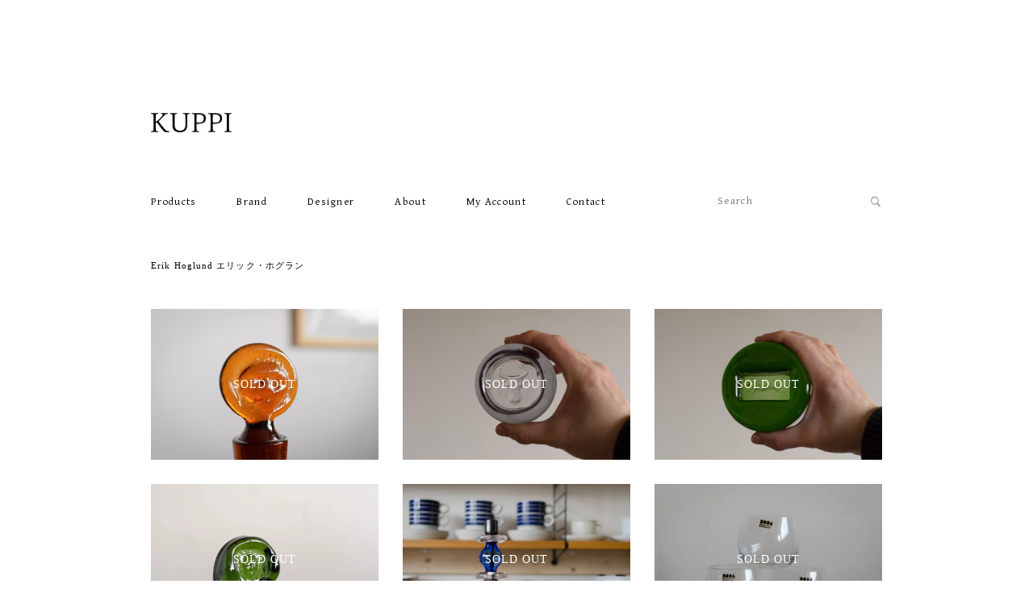

--- FILE ---
content_type: text/html; charset=EUC-JP
request_url: https://www.kuppi.jp/?mode=grp&gid=194430
body_size: 5880
content:
<!DOCTYPE html PUBLIC "-//W3C//DTD XHTML 1.0 Transitional//EN" "http://www.w3.org/TR/xhtml1/DTD/xhtml1-transitional.dtd">
<html xmlns:og="http://ogp.me/ns#" xmlns:fb="http://www.facebook.com/2008/fbml" xmlns:mixi="http://mixi-platform.com/ns#" xmlns="http://www.w3.org/1999/xhtml" xml:lang="ja" lang="ja" dir="ltr">
<head>
<meta http-equiv="content-type" content="text/html; charset=euc-jp" />
<meta http-equiv="X-UA-Compatible" content="IE=edge,chrome=1" />
<title>Erik Hoglund エリック・ホグラン - 北欧ビンテージ食器と北欧雑貨と北欧カフェ-KUPPI クッピの通販サイト -金沢北欧陶器・ガラス・中古家具etc</title>
<meta name="Keywords" content="Erik Hoglund,エリック,ホグラン" />
<meta name="Description" content="スウェーデンのグラスデザイナー、Erik Hoglundエリック・ホグランがデザインしたビンテージの作品を販売しています。" />
<meta name="Author" content="中嶋　政之" />
<meta name="Copyright" content="&amp;copy; 2009 KUPPI" />
<meta http-equiv="content-style-type" content="text/css" />
<meta http-equiv="content-script-type" content="text/javascript" />
<link rel="stylesheet" href="https://img13.shop-pro.jp/PA01089/555/css/98/index.css?cmsp_timestamp=20230622144553" type="text/css" />
<link rel="stylesheet" href="https://img13.shop-pro.jp/PA01089/555/css/98/product_list.css?cmsp_timestamp=20230622144553" type="text/css" />

<link rel="alternate" type="application/rss+xml" title="rss" href="https://www.kuppi.jp/?mode=rss" />
<link rel="alternate" media="handheld" type="text/html" href="https://www.kuppi.jp/?mode=grp&gid=194430" />
<link rel="shortcut icon" href="https://img13.shop-pro.jp/PA01089/555/favicon.ico?cmsp_timestamp=20230722130720" />
<script type="text/javascript" src="//ajax.googleapis.com/ajax/libs/jquery/1.7.2/jquery.min.js" ></script>
<meta property="og:title" content="Erik Hoglund エリック・ホグラン - 北欧ビンテージ食器と北欧雑貨と北欧カフェ-KUPPI クッピの通販サイト -金沢北欧陶器・ガラス・中古家具etc" />
<meta property="og:description" content="スウェーデンのグラスデザイナー、Erik Hoglundエリック・ホグランがデザインしたビンテージの作品を販売しています。" />
<meta property="og:url" content="https://www.kuppi.jp?mode=grp&gid=194430" />
<meta property="og:site_name" content="北欧雑貨＆北欧食器 カフェ KUPPI クッピ 金沢" />
<meta property="og:image" content=""/>
<!--[if lt IE 9]>
<script src="http://html5shim.googlecode.com/svn/trunk/html5.js"></script>
<![endif]-->
<meta name="facebook-domain-verification" content="ndsb2b5ms5c0zgj79nwckno0md9w9v" />
<script>
  var Colorme = {"page":"product_list","shop":{"account_id":"PA01089555","title":"\u5317\u6b27\u96d1\u8ca8\uff06\u5317\u6b27\u98df\u5668 \u30ab\u30d5\u30a7 KUPPI \u30af\u30c3\u30d4 \u91d1\u6ca2"},"basket":{"total_price":0,"items":[]},"customer":{"id":null}};

  (function() {
    function insertScriptTags() {
      var scriptTagDetails = [];
      var entry = document.getElementsByTagName('script')[0];

      scriptTagDetails.forEach(function(tagDetail) {
        var script = document.createElement('script');

        script.type = 'text/javascript';
        script.src = tagDetail.src;
        script.async = true;

        if( tagDetail.integrity ) {
          script.integrity = tagDetail.integrity;
          script.setAttribute('crossorigin', 'anonymous');
        }

        entry.parentNode.insertBefore(script, entry);
      })
    }

    window.addEventListener('load', insertScriptTags, false);
  })();
</script>
<script async src="https://zen.one/analytics.js"></script>
</head>
<body>
<meta name="colorme-acc-payload" content="?st=1&pt=10033&ut=194430&at=PA01089555&v=20260119180139&re=&cn=8304b5f0dd4d968afb1153baccc4363b" width="1" height="1" alt="" /><script>!function(){"use strict";Array.prototype.slice.call(document.getElementsByTagName("script")).filter((function(t){return t.src&&t.src.match(new RegExp("dist/acc-track.js$"))})).forEach((function(t){return document.body.removeChild(t)})),function t(c){var r=arguments.length>1&&void 0!==arguments[1]?arguments[1]:0;if(!(r>=c.length)){var e=document.createElement("script");e.onerror=function(){return t(c,r+1)},e.src="https://"+c[r]+"/dist/acc-track.js?rev=3",document.body.appendChild(e)}}(["acclog001.shop-pro.jp","acclog002.shop-pro.jp"])}();</script><meta name="viewport" content="width=device-width" />
<link href='https://illy.xsrv.jp/css/Webfont.css' rel='stylesheet' type='text/css'>
<link href="https://fonts.googleapis.com/css?family=Gentium+Basic" rel="stylesheet" type="text/css">
<link href='https://illy.xsrv.jp/css/reset.css' rel='stylesheet' type='text/css'>

<link href='https://illy.xsrv.jp/css/grid936.css' rel='stylesheet' type='text/css'>

<link href='https://illy.xsrv.jp/css/quattrocento-roman-fontface.css' rel='stylesheet' type='text/css'>
<link rel="stylesheet" type="text/css" href="https://illy.xsrv.jp/fancybox/jquery.fancybox.css" media="screen" />	

<script type="text/javascript" src="https://illy.xsrv.jp/fancybox/jquery.easing-1.3.pack.js"></script>
<script type="text/javascript" src="https://illy.xsrv.jp/fancybox/jquery.mousewheel-3.0.4.pack.js"></script>
<script type="text/javascript" src="https://illy.xsrv.jp/fancybox/jquery.fancybox-1.3.4.js"></script>
<script src="./js/jquery.bxslider/jquery.bxslider.min.js"></script>
<link rel="stylesheet" href="https://illy.xsrv.jp/css/jquery.bxslider.css">



<script type="text/javascript">

$(document).ready(function() {

	/* This is basic - uses default settings */
	
	$("a#single_image").fancybox();
	
	/* Using custom settings */
	
			$("#inline").fancybox({
				'titlePosition'		: 'inside',
overlayOpacity : 1,
overlayColor : '#FFF',
			});


	/* Apply fancybox to multiple items */
	
	$("a.group").fancybox({
		'transitionIn'	:	'elastic',
		'transitionOut'	:	'elastic',
		'speedIn'		:	600, 
		'speedOut'		:	200, 
		'overlayShow'	:	false
	});
	
});

</script>

<script type="text/javascript">

  var _gaq = _gaq || [];
  _gaq.push(['_setAccount', 'UA-28535697-1']);
  _gaq.push(['_setDomainName', 'blogspot.com']);
  _gaq.push(['_setAllowLinker', true]);
  _gaq.push(['_trackPageview']);

  (function() {
    var ga = document.createElement('script'); ga.type = 'text/javascript'; ga.async = true;
    ga.src = ('https:' == document.location.protocol ? 'https://ssl' : 'http://www') + '.google-analytics.com/ga.js';
    var s = document.getElementsByTagName('script')[0]; s.parentNode.insertBefore(ga, s);
  })();

</script>

<div id="Cont">
<div id="wrapper">

<div id="header-wrapper" class="cFix">
 

<div class="container_12 cFix">
<div class="grid_12">
<h1><a href="./" class="rollover_banner">北欧VINTAGE雑貨・食器・家具・カフェKUPPI ONLINE SHOP</a></h1>


</div>


<div id="navimenu">
<div class="grid_9 ddmenu">
				<ul id="menu">

		<li><a href="#">Products</a>
			<ul>
				<li><a href="http://www.kuppi.jp/?tid=63&mode=f3">New Arrivals</a></li>
				<li><a href="http://www.kuppi.jp/?mode=cate&cbid=1075285&csid=0&sort=n">Studio Ceramic</a></li>
				<li><a href="http://www.kuppi.jp/?mode=cate&cbid=666191&csid=0&sort=n">Ceramic</a></li>
				<li><a href="http://www.kuppi.jp/?mode=cate&cbid=718150&csid=0&sort=n">Glass</a></li>
				<li><a href="http://www.kuppi.jp/?mode=cate&cbid=666192&csid=0&sort=n">Enamel</a></li>
				<li><a href="http://www.kuppi.jp/?mode=cate&cbid=703987&csid=0&sort=n">Furniture</a></li>
				<li><a href="http://www.kuppi.jp/?mode=cate&cbid=703995&csid=0&sort=n">Light</a></li>
				<li><a href="http://www.kuppi.jp/?mode=cate&cbid=679344&csid=0">Handcraft</a></li>
				<li><a href="http://www.kuppi.jp/?mode=cate&cbid=703986&csid=0&sort=n">Fabric</a></li>
				<li><a href="http://www.kuppi.jp/?mode=cate&cbid=704139&csid=0&sort=n">Others</a></li>
				<li><a href="http://www.kuppi.jp/?mode=grp&gid=392064&sort=n">Outlet</a></li>
				<li><a href="http://www.kuppi.jp/?mode=cate&cbid=819980&csid=0&sort=n">Sold</a></li>
	
			</ul>
		</li>


		<li><a href="#">Brand</a>
			<ul>
				<li>
					<a href="#">Finland</a>
					<ul>
						<li><a href="http://www.kuppi.jp/?mode=cate&cbid=666191&csid=1&sort=n">Arabia</a></li>
						<li><a href="http://www.kuppi.jp/?mode=cate&cbid=666192&csid=1&sort=n">Finel</a></li>
						<li><a href="http://www.kuppi.jp/?mode=cate&cbid=718150&csid=2&sort=n">Iittala</a></li>
						<li><a href="http://www.kuppi.jp/?mode=cate&cbid=718150&csid=1&sort=n">Nuutajarvi</a></li>
						<li><a href="http://www.kuppi.jp/?mode=cate&cbid=703986&csid=1&sort=n">Marimekko</a></li>
						<li><a href="http://www.kuppi.jp/?mode=cate&cbid=679344&csid=1">Kuksa/Puuhari</a></li>
					</ul>					
				</li>
				<li>
					<a href="#">Sweden</a>
					<ul>
						<li><a href="http://www.kuppi.jp/?mode=cate&cbid=666191&csid=2&sort=n">Gustavsberg</a></li>
						<li><a href="http://www.kuppi.jp/?mode=cate&cbid=666191&csid=3&sort=n">Rorstrand</a></li>
						<li><a href="http://www.kuppi.jp/?mode=cate&cbid=718150&csid=3&sort=n">Boda Nova</a></li>
						<li><a href="http://www.kuppi.jp/?mode=cate&cbid=666191&csid=7&sort=n">Upsala Ekeby/Gefle</a></li>
						<li><a href="http://www.kuppi.jp/?mode=cate&cbid=666191&csid=8&sort=n">Hoganas Keramik</a></li>
					</ul>					
				</li>

				<li>
					<a href="#">Denmark</a>
					<ul>
						<li><a href="http://www.kuppi.jp/?mode=grp&gid=78552">Dansk</a></li>
						<li><a href="http://www.kuppi.jp/?mode=cate&cbid=666191&csid=6&sort=n">Kronjyden/Nissen/B&G</a></li>
						<li><a href="http://www.kuppi.jp/?mode=cate&cbid=666191&csid=9&sort=n">Royal Copenhagen</a></li>
						<li><a href="http://www.kuppi.jp/?mode=grp&gid=198035&sort=n">Palshus</a></li>
					</ul>					
				</li>
				<li>
					<a href="#">Norway</a>
					<ul>
						<li><a href="http://www.kuppi.jp/?mode=cate&cbid=666191&csid=4&sort=n">Figgjo</a></li>
					</ul>					
				</li>
			</ul>
		</li>


		<li><a href="#">Designer</a>
			<ul>
				<li>
					<a href="#">Finland</a>
					<ul>
						<li><a href="http://www.kuppi.jp/?mode=grp&gid=116680">Antti Nurmesniemi</a></li>
						<li><a href="http://www.kuppi.jp/?mode=grp&gid=162647">Birger Kaipiainen</a></li>
						<li><a href="http://www.kuppi.jp/?mode=grp&gid=116586">Esteri Tomula</a></li>
						<li><a href="http://www.kuppi.jp/?mode=grp&gid=151715">Friedl Holzer Kjellberg</a></li>
						<li><a href="http://www.kuppi.jp/?mode=grp&gid=142385">Gunvor Olin-Gronqvist</a></li>
						<li><a href="http://www.kuppi.jp/?mode=grp&gid=178768">Ilmari Tapiovaara</a></li>
						<li><a href="http://www.kuppi.jp/?mode=grp&gid=116681">Kaj Franck</a></li>
						<li><a href="http://www.kuppi.jp/?mode=grp&gid=116685">Oiva Toikka</a></li>
						<li><a href="http://www.kuppi.jp/?mode=grp&gid=119888">Raija Uosikkinen</a></li>
						<li><a href="http://www.kuppi.jp/?mode=grp&gid=118731">Tapio Wirkkala</a></li>
						<li><a href="http://www.kuppi.jp/?mode=grp&gid=119473">Ulla Procope</a></li>					</ul>					
				</li>
				<li>
					<a href="#">Sweden</a>
					<ul>
						<li><a href="http://www.kuppi.jp/?mode=grp&gid=194830">Berndt Friberg</a></li>
						<li><a href="http://www.kuppi.jp/?mode=grp&gid=167803">Carl-Harry stalhane</a></li>
						<li><a href="http://www.kuppi.jp/?mode=grp&gid=194430">Erik Hoglund</a></li>
						<li><a href="http://www.kuppi.jp/?mode=grp&gid=196556">Gunnar Nylund</a></li>
						<li><a href="http://www.kuppi.jp/?mode=grp&gid=116588">Lisa Larson</a></li>
						<li><a href="http://www.kuppi.jp/?mode=grp&gid=116589">Marianne Westman</a></li>
						<li><a href="http://www.kuppi.jp/?mode=grp&gid=178903">Signe Persson-Melin</a></li>
						<li><a href="http://www.kuppi.jp/?mode=grp&gid=116295">Stig Lindberg</a></li>
					</ul>					
				</li>

				<li>
					<a href="#">Denmark</a>
					<ul>
						<li><a href="http://www.kuppi.jp/?mode=grp&gid=413739">Arne Jacobsen</a></li>
						<li><a href="http://www.kuppi.jp/?mode=grp&gid=436972">Hans j. Wegner</a></li>
						<li><a href="http://www.kuppi.jp/?mode=grp&gid=116815">Jens.H.Quistgaard</a></li>
						<li><a href="http://www.kuppi.jp/?mode=grp&gid=662278">Kay Bojesen</a></li>
					</ul>					
				</li>
				<li>
					<a href="#">Norway</a>
					<ul>
						<li><a href="http://www.kuppi.jp/?mode=grp&gid=118581">Turi Gramstad Oliver</a></li>
					</ul>					
				</li>
			</ul>
		</li>


		<li><a href="#">About</a>
			<ul>
				<li>
                                        <a href="#">Blog</a>
					<ul>
						<li><a href="http://cafe-kuppi.tumblr.com/">Shop Blog -ska vi fika?-</a></li>
						<li><a href="http://kuppi-yomeblog.tumblr.com/">Yome Blog</a></li>
					</ul>					
				</li>
				<li><a href="https://www.kuppi.jp/?mode=f2">Shop Info</a></li>
				<li><a href="https://www.kuppi.jp/?mode=sk">How to Order</a></li>
				<li><a href="https://www.kuppi.jp/?mode=privacy">Privacy</a></li>
				<li><a href="https://www.kuppi.jp/?mode=f1">Site map</a></li>
				<li>
                                        <a href="#">Social Media/ Feeds</a>
					<ul>
						<li><a href="https://twitter.com/cafekuppi">Twitter</a></li>
						<li><a href="http://www.facebook.com/kuppi.jp">Facebook</a></li>
						<li><a href="https://www.kuppi.jp/?mode=rss">Rss</a></li>
						<li><a href="https://www.kuppi.jp/?mode=atom">Atom</a></li>
					</ul>					
				</li>
			</ul>
		</li>
		<li>
			<a href="#">My account</a>
			<ul>
				<li><a href="https://www.kuppi.jp/?mode=myaccount">Login</a></li>
				<li><a href="https://www.kuppi.jp/cart/proxy/basket?shop_id=PA01089555&shop_domain=kuppi.jp">View Cart</a></li>
			</ul>
		</li>

		<li><a href="https://kuppi.shop-pro.jp/customer/inquiries/new">Contact</a></li>
			
	</ul>
</div>




<div class="grid_3">
<form  id="search" action="https://www.kuppi.jp/" method="GET">
<input type="hidden" name="mode" value="srh" />
<input type="text" name="keyword" id="keywords" onfocus="if(this.value=='Search') this.value='';" onblur="if(this.value=='') this.value='Search';" value="Search">
<input type="image" id="button" img src="//img13.shop-pro.jp/PA01089/555/etc/btn_seach_icon.png">
</form>
</div>

</div>


</div>
        </div>






<div id="main-wrapper" class="cFix">


<div class="container_12 cFix">

<div id="list" class="grid_12">
<h2 class="headline3">
Erik Hoglund エリック・ホグラン</h2>



</div>




<div class="clear"></div>





<ul>

	<li class="grid_4 img100 selectBox">
<a href="?pid=76854540">
                				<img src="https://img13.shop-pro.jp/PA01089/555/product/76854540.JPG" alt="Erik Hoglund エリック・ホグラン 人型 デカンタ ボトル Boda">

<div class="product-date-sold">
<div class="product-date-back">
SOLD OUT
</div>
						</a>
	</li>

		
		

	<li class="grid_4 img100 selectBox">
<a href="?pid=70151968">
                				<img src="https://img13.shop-pro.jp/PA01089/555/product/70151968.JPG" alt="Erik Hoglund エリック・ホグラン ペーパーウェイト アッシュトレイ 牛頭部 クリアパープル Boda">

<div class="product-date-sold">
<div class="product-date-back">
SOLD OUT
</div>
						</a>
	</li>

		
		

	<li class="grid_4 img100 selectBox">
<a href="?pid=70151971">
                				<img src="https://img13.shop-pro.jp/PA01089/555/product/70151971.JPG" alt="Erik Hoglund エリック・ホグラン  ペーパーウェイト アッシュトレイ 牛 グリーン Boda">

<div class="product-date-sold">
<div class="product-date-back">
SOLD OUT
</div>
						</a>
	</li>

		
		<br style="clear:both;" />

	<li class="grid_4 img100 selectBox">
<a href="?pid=70151972">
                				<img src="https://img13.shop-pro.jp/PA01089/555/product/70151972.jpg?20140126161701" alt="Erik Hoglund エリック・ホグラン ペーパーウェイト スカルプチュア グリーン 人型 Boda">

<div class="product-date-sold">
<div class="product-date-back">
SOLD OUT
</div>
						</a>
	</li>

		
		

	<li class="grid_4 img100 selectBox">
<a href="?pid=71910529">
                				<img src="https://img13.shop-pro.jp/PA01089/555/product/71910529.jpg?20140303153134" alt="Erik Hoglund エリック・ホグラン 22cm キャンドルスタンド ブルー Boda">

<div class="product-date-sold">
<div class="product-date-back">
SOLD OUT
</div>
						</a>
	</li>

		
		

	<li class="grid_4 img100 selectBox">
<a href="?pid=64818939">
                				<img src="https://img13.shop-pro.jp/PA01089/555/product/64818939.jpg?20140224111655" alt="Erik Hoglund エリック・ホグラン タンブラー Boda ボダ">

<div class="product-date-sold">
<div class="product-date-back">
SOLD OUT
</div>
						</a>
	</li>

		
		<br style="clear:both;" />

	<li class="grid_4 img100 selectBox">
<a href="?pid=62712327">
                				<img src="https://img13.shop-pro.jp/PA01089/555/product/62712327.jpg?20140104134316" alt="Erik Hoglund エリック・ホグラン デカンタ ボトル Boda">

<div class="product-date-sold">
<div class="product-date-back">
SOLD OUT
</div>
						</a>
	</li>

		
		

	<li class="grid_4 img100 selectBox">
<a href="?pid=62712340">
                				<img src="https://img13.shop-pro.jp/PA01089/555/product/62712340.jpg?20140104134336" alt="Erik Hoglund エリック・ホグラン Face Paperweight Boda">

<div class="product-date-sold">
<div class="product-date-back">
SOLD OUT
</div>
						</a>
	</li>

		
		

	<li class="grid_4 img100 selectBox">
<a href="?pid=35193218">
                				<img src="https://img13.shop-pro.jp/PA01089/555/product/35193218.jpg?20140104134257" alt="Erik Hoglund  エリック・ホグラン Glass Mug H248 Amber/Boda">

<div class="product-date-sold">
<div class="product-date-back">
SOLD OUT
</div>
						</a>
	</li>

		
		<br style="clear:both;" />

	<li class="grid_4 img100 selectBox">
<a href="?pid=35193241">
                				<img src="https://img13.shop-pro.jp/PA01089/555/product/35193241.jpg?20131203104906" alt="Erik Hoglund  エリック・ホグラン Blue Candle Holder/Boda">

<div class="product-date-sold">
<div class="product-date-back">
SOLD OUT
</div>
						</a>
	</li>

		
		

	<li class="grid_4 img100 selectBox">
<a href="?pid=57752775">
                				<img src="https://img13.shop-pro.jp/PA01089/555/product/57752775.jpg?20130414163514" alt="Erik Hoglund エリック・ホグラン Bubble Bottole Decanter amber Boda">

<div class="product-date-sold">
<div class="product-date-back">
SOLD OUT
</div>
						</a>
	</li>

		
		

	<li class="grid_4 img100 selectBox">
<a href="?pid=69373247">
                				<img src="https://img13.shop-pro.jp/PA01089/555/product/69373247.jpg?20140112113713" alt="Erik Hoglund エリック・ホグラン デカンタ ボトル L Boda">

<div class="product-date-sold">
<div class="product-date-back">
SOLD OUT
</div>
						</a>
	</li>

		
		<br style="clear:both;" />

	<li class="grid_4 img100 selectBox">
<a href="?pid=70151966">
                				<img src="https://img13.shop-pro.jp/PA01089/555/product/70151966.JPG" alt="Erik Hoglund エリック・ホグラン ペーパーウェイト アッシュトレイ 猫 バイオレット Boda">

<div class="product-date-sold">
<div class="product-date-back">
SOLD OUT
</div>
						</a>
	</li>

		
		

	<li class="grid_4 img100 selectBox">
<a href="?pid=70151974">
                				<img src="https://img13.shop-pro.jp/PA01089/555/product/70151974.jpg?20140126161645" alt="Erik Hoglund エリック・ホグラン ペーパーウェイト スカルプチュア Bird アンバー Boda">

<div class="product-date-sold">
<div class="product-date-back">
SOLD OUT
</div>
						</a>
	</li>

		
		

	<li class="grid_4 img100 selectBox">
<a href="?pid=70151976">
                				<img src="https://img13.shop-pro.jp/PA01089/555/product/70151976.jpg?20140126161630" alt="Erik Hoglund エリック・ホグラン バブルガラス 水差し ブルー Boda">

<div class="product-date-sold">
<div class="product-date-back">
SOLD OUT
</div>
						</a>
	</li>

		
		<br style="clear:both;" />

	<li class="grid_4 img100 selectBox">
<a href="?pid=35193211">
                				<img src="https://img13.shop-pro.jp/PA01089/555/product/35193211.jpg?20130415152349" alt="Erik Hoglund  エリック・ホグラン Green Cow ASHTRAY Square/Boda">

<div class="product-date-sold">
<div class="product-date-back">
SOLD OUT
</div>
						</a>
	</li>

		
		

	<li class="grid_4 img100 selectBox">
<a href="?pid=35193222">
                				<img src="https://img13.shop-pro.jp/PA01089/555/product/35193222.jpg?20130415153152" alt="Erik Hoglund  エリック・ホグラン Glass Mug H248 Amber/Boda">

<div class="product-date-sold">
<div class="product-date-back">
SOLD OUT
</div>
						</a>
	</li>

		
		

	<li class="grid_4 img100 selectBox">
<a href="?pid=35193235">
                				<img src="https://img13.shop-pro.jp/PA01089/555/product/35193235.jpg?20130415152843" alt="Erik Hoglund  エリック・ホグラン Clear ASHTRAY/Boda">

<div class="product-date-sold">
<div class="product-date-back">
SOLD OUT
</div>
						</a>
	</li>

		
		<br style="clear:both;" />

	<li class="grid_4 img100 selectBox">
<a href="?pid=35193239">
                				<img src="https://img13.shop-pro.jp/PA01089/555/product/35193239.jpg?20130415152659" alt="Erik Hoglund  エリック・ホグラン Small ASHTRAY/Boda">

<div class="product-date-sold">
<div class="product-date-back">
SOLD OUT
</div>
						</a>
	</li>

		
		

	<li class="grid_4 img100 selectBox">
<a href="?pid=62712335">
                				<img src="https://img13.shop-pro.jp/PA01089/555/product/62712335.JPG" alt="Erik Hoglund エリック・ホグラン Book End Boda">

<div class="product-date-sold">
<div class="product-date-back">
SOLD OUT
</div>
						</a>
	</li>

		
		

	<li class="grid_4 img100 selectBox">
<a href="?pid=65756512">
                				<img src="https://img13.shop-pro.jp/PA01089/555/product/65756512.jpg?20131025161047" alt="Erik Hoglund エリック・ホグラン デカンタ S Boda">

<div class="product-date-sold">
<div class="product-date-back">
SOLD OUT
</div>
						</a>
	</li>

		
		<br style="clear:both;" />

	<li class="grid_4 img100 selectBox">
<a href="?pid=65756525">
                				<img src="https://img13.shop-pro.jp/PA01089/555/product/65756525.jpg?20131025161107" alt="Erik Hoglund エリック・ホグラン スカルプチャ 老婆 Boda">

<div class="product-date-sold">
<div class="product-date-back">
SOLD OUT
</div>
						</a>
	</li>

		
		

	<li class="grid_4 img100 selectBox">
<a href="?pid=66758398">
                				<img src="https://img13.shop-pro.jp/PA01089/555/product/66758398.JPG" alt="Erik Hoglund 人型 ペーパーウェイト グリーン Boda">

<div class="product-date-sold">
<div class="product-date-back">
SOLD OUT
</div>
						</a>
	</li>

		
		

	<li class="grid_4 img100 selectBox">
<a href="?pid=35193208">
                				<img src="https://img13.shop-pro.jp/PA01089/555/product/35193208.JPG?20111225182259" alt="Erik Hoglund  エリック・ホグラン Green Women ASHTRAY Square/Boda">

<div class="product-date-sold">
<div class="product-date-back">
SOLD OUT
</div>
						</a>
	</li>

		
		


</ul>





<div class="grid_12">
<div class="pagenavi">


<p>1-24 / 26</p>

<ul class="page-direction-nav"><li><a class="page-next" href="?mode=grp&gid=194430&page=2">Next</a></li></ul>











<span>1</span>








<a href="?mode=grp&gid=194430&page=2">
2</a>






</div>
</div>



<div class="grid_12">
<div class="tag">
<ul>
<li><a href="./">TOP</a></li>
<li><a href="https://www.kuppi.jp/?mode=grp&gid=194430">Erik Hoglund エリック・ホグラン</a></li>
</ul>
</div>
</div>

</div>

</div>




<div id="footer" class="cFix">
<div class="container_12 cFix">
<div class="grid_12">
<p class="copyright">Copyright &copy; 2009 <a href="./">KUPPI</a> All Rights Reserved.</p>
</div>
</div>

</div>

</div>
</div>

<script type="text/javascript" src="https://www.kuppi.jp/js/cart.js" ></script>
<script type="text/javascript" src="https://www.kuppi.jp/js/async_cart_in.js" ></script>
<script type="text/javascript" src="https://www.kuppi.jp/js/product_stock.js" ></script>
<script type="text/javascript" src="https://www.kuppi.jp/js/js.cookie.js" ></script>
<script type="text/javascript" src="https://www.kuppi.jp/js/favorite_button.js" ></script>
</body></html>

--- FILE ---
content_type: text/css
request_url: https://img13.shop-pro.jp/PA01089/555/css/98/index.css?cmsp_timestamp=20230622144553
body_size: 28512
content:
body {
  -webkit-text-size-adjust: 100%;
  -moz-text-size-adjust: 100%;
  -ms-text-size-adjust: 100%;
  -o-text-size-adjust: 100%;
  text-size-adjust: 100%;
}

.ie7 img{width: 100%;padding: 50px 0 0 0;}

#js_fade {
    position : fixed;
    top : 0;
    left : 0;
    width: 100%;
    height : 100%;
    background: url(https://img13.shop-pro.jp/PA01089/555/etc/loadAni-1.gif?202406172631) no-repeat center #fff ;
    z-index: 10000;
}

.QuattrocentoRomanRegular{
font-family: QuattrocentoRomanRegular;
font-size:60px;
}

.title-after{font-size:11px;margin-left:10px;}


.Entypo { 
font-family: 'Entypo','Entypo-social';
font-size:30px;
margin-right:5px;
color: #888;
}

.MuseoSlab-500 { 
	font-family: MuseoSlab-500;
	font-weight: normal;
	font-style: normal;
}

.Reenie-Beanie {
font:24px 'Reenie Beanie';
}
h3.line-top {
font-size: 14px;
color: #000;
margin-top:20px;
letter-spacing: 0.1em;
}
.line {margin-top:10px; padding-top:10px;}
.line-top {border-bottom: #e9e9e9 solid 0px; margin-top:10px; padding-top:0px;}
.navi{
margin-top:-20px;}


.news-navi{margin-left:220px;}


/* =========================================================
◆Head
========================================================= */
.Head { margin-left: -100px; }

/* clearfix */
.cFix:after  { content: "."; display: block; clear: both; height: 0; visibility: hidden; }
.cFix        { min-height: 1px; }
* html .cFix { height: 1px; /*\*//*/ height: auto; overflow: hidden; /**/ }

#Cont {}

#search {
width: 100%;
height: 17px;
display: block;
position: relative;
background: none;
padding: 15px 0;
top: 5px;
}

#keywords	{
width: 190px;
position: absolute;
background: none;
border: none;
padding: 10px 14px 10px 0px;
top: 5px;
color: #727272;
font-size:13px;
letter-spacing: 0.1em;
font-family: 'Gentium Basic', serif;
}

input[type="text"],
input[type="password"],
textarea,
select {
    outline:none;
}


#button {
position: absolute;
right: 0;
top: 15px;
}


/* ************************************************ 
 *	共通設定
 * ************************************************ */
html {
  background-color: transparent;
  background-image: none;
}

body {
	background:#fff;
	margin: 0;
	padding: 0px;
	color: #000;
	font-size: 11px;
	line-height: 160%;
	font-family:"Times", "ヒラギノ明朝 Pro W3", HiraMinProN-W3, "Hiragino Mincho Pro", "ＭＳ Ｐ明朝", "MS PMincho", serif;
letter-spacing: 0.1em;
}

a, a:link, a:visited {/*リンクされた文字*/
    color:#555;
    text-decoration:none;
	-webkit-transition: color 0.5s ease-in-out;
	-moz-transition: color 0.5s ease-in-out;
	-o-transition: color 0.5s ease-in-out;
	-ms-transition: color 0.5s ease-in-out;
	transition: color 0.5s ease-in-out;
}

a:hover {/*マウスをのせたとき*/
    color:#999;
    text-decoration:none;
}
a:active {/*クリック中*/
    text-decoration:none;
}

a:focus { outline:none;}

img {
	padding: 0px;	
	border: 0px;
	-ms-interpolation-mode: bicubic;
}

a:hover img {
	padding: 0px;
}

li {
	list-style-type: none;
	margin-bottom:0px;
}

.fonthand {
color:#D2B48C;
}

/*ショップ名文字サイズ*/
h1 {
	font-size: 10px;
color:#D2B48C;
font-weight:lighter;
}

/*ページタイトル部分*/
h2 {
	font-size: 12px;
	padding: 5px 0;
	margin-top: 5px;
	margin-bottom: 5px;
color:#888;
font-weight:lighter;
}

.headline1 {     
color:#5F9EA0;
border-bottom: 1px solid #E9E9E9;
padding: 0px 0px 5px 5px;     
} 
.headline2 {  
width: 100% ;
border-bottom: 1px solid #E9E9E9;     
margin-bottm: 20px;     
padding-bottom: 5px; 
} 

.headline3 { 
text-align: left;
font-size: 11px;  
width: 100% ;
margin-bottom: 0px;       
padding-bottom: 0px;
} 
.headline3 span{ font-size: 12px;}

h3 {
	font-size: 11px;
	margin-bottom: 5px;
font-weight: lighter;
color:#888;
}

h4 {
	font-size: 11px;
	margin: 5px 0;
font-weight: lighter;
color:#888;
}

#main h2 {
	margin-bottom: 5px;
}


#side h2 {
	margin-bottom: 0px;
}

/*商品詳細ページの詳細テキストレイアウト*/
#detail h2 {
font-size: 16px;
color: #000;
font-family: "ヒラギノ明朝 Pro W3", HiraMinProN-W3,"Times", "Hiragino Mincho Pro", "ＭＳ Ｐ明朝", "MS PMincho", serif;
margin: 30px 0 30px 0;
}

#detail h3 {
	font-weight: lighter; 
}

#detail h4 {
	margin: 20px 0px;
	font-size: 11px;
	line-height: 200%;
}

#detail .button-cart {
	margin: 30px 0;
}

.footstamp {
	margin-top: 10px 0px;
}

/*商品一覧ページの詳細テキストレイアウト*/
#list h2 {
margin: 10px 0px;
color: #000;
}

/* ------------------------------------- 
 *	ページレイアウト
 * ------------------------------------- */

#wrapper {
clear:both;
margin: 0 auto ;
overflow: hidden;
}

#header-wrapper {
clear: both;
margin: 100px auto 0 auto;
border-bottom: 0px solid #E9E9E9;
padding: 2px 0;
}

#header {
width:1200px;
margin: 0 auto ;
height:61px;
}

#main-wrapper {
clear:both;
margin: 25px auto ;
}

#flex-wrapper {
clear:both;
margin:0 auto ;
padding: 50px 0 30px;
}

#top-wrapper1 {
clear:both;
margin: 0px auto ;
padding: 0 0 30px ;
}

#top-wrapper2 {
clear:both;
margin: 0px auto ;
padding: 20px 0 0;
background: url(https://img13.shop-pro.jp/PA01089/555/etc/linen-bk.jpg?20510842);
}

#main {
 width:1200px;
margin: 0 auto ;
}


/*　フッター　*/
#footer-wrapper {
clear:both;
margin: 0 auto ;
repeat-x scroll 0 0 transparent;
border-bottom: #eee solid 10px;
}

#footer {
padding:10px 0 130px 0;
color:#808080;
background: #fff;
border-top: 0px solid #eee;
}
.copyright{
	text-align:right;
	font-size: 9px;
	margin-top: 30px;
}

.first{  text-indent: 100%;}

.rollover_banner{
display: block;
text-indent: 100%;
white-space: nowrap;
overflow: hidden;
background: url(https://img13.shop-pro.jp/PA01089/555/etc/kuppi-logo.png?20130124161955) no-repeat left;
background-size: 100px;
width: 200px;
height: 80px;
cursor: pointer;
margin-bottom:30px;
-moz-transition: all 1s ease-in-out;
-webkit-transition: all 1s ease-in-out;
-o-transition: all 1s ease-in-out;
-ms-transition: all 1s ease-in-out;
transition: all 1s ease-in-out;
}

.rollover_banner:hover{
background: url(https://img13.shop-pro.jp/PA01089/555/etc/kuppi-logo.png?20130124161955) no-repeat left;
background-size: 100px;
-moz-transition: all 1s ease-in-out;
-webkit-transition: all 1s ease-in-out;
-o-transition: all 1s ease-in-out;
-ms-transition: all 1s ease-in-out;
transition: all 1s ease-in-out;
opacity: 0.6;
}



/* ************************************************ 
 *	トップ
 * ************************************************ */
.itemarea {
	margin: 0px 5px 5px 5px;
	width:120px;
	float:left;
}

.itemarea img {
	width:120px;
-webkit-transition: 0.5s ease-in-out;
}

.itemarea a:hover img{
	width:120px;
opacity:0.7;
filter: alpha(opacity=70);
-ms-filter: "alpha( opacity=70 )";
background: #fff;
    -webkit-border-top-left-radius: 20px;
    -webkit-border-top-right-radius: 20px;
    -moz-border-radius-topleft: 20px;
    -moz-border-radius-topright: 20px;
    -webkit-border-bottom-right-radius: 20px;
    -webkit-border-bottom-left-radius: 20px;
    -moz-border-radius-bottomright: 20px;
    -moz-border-radius-bottomleft: 20px;
}

/*会員専用ページ*/
#btn_members_login,
#btn_members_logout {
	margin:0px 0px 15px;
}

#btn_members_signup span,
#btn_members_logout span {
	margin:0px 0px 3px;
	display:block;
	font-size:11px;
	line-height:1.1em;
}

/*会員専用価格 トップページ用*/
.regular_price_top {
	padding:0px 0px 2px;
	font-size:11px;
	text-decoration:line-through;
	color:#666666;
}

.price_top {
	padding:0px;
}

.discount_rate_top {
	padding:2px 0px 0px;
	color:#ff0000;
}


/* ************************************************ 
 *	商品一覧・検索結果一覧の表示
 * ************************************************ */
/* ------------------------------------- 
 *	商品一覧表示のレイアウト
 * ------------------------------------- */

#list{margin-bottom:20px;}

.selectBox:hover{
cursor: pointer;
}

.product_list img {
width:100%;
-moz-transition: all 0.5s ease-in-out;
-webkit-transition: all 0.5s ease-in-out;
-o-transition: all 0.5s ease-in-out;
-ms-transition: all 0.5s ease-in-out;
transition: all 0.5s ease-in-out;
}

.product_list img:hover{
opacity: 0.8;
}

.product_item {
	text-align: center;
	margin-bottom: 20px;
	}

.product_name {
padding-top:5px;
white-space: nowrap;
overflow: hidden;
text-overflow: ellipsis;
-webkit-text-overflow: ellipsis;
-o-text-overflow: ellipsis;
	}

.product_price {
text-align: right;
padding-top:3px;
border-bottom: #E9E9E9 solid 0px; 
color:#696969;
	}

.list {

}

.list th {
	padding: 5px 20px 10px 0px;
}

.list td {
	padding: 5px 5px 10px 0px;
}

.list_price {
	padding-bottom:5px;
}

/*商品一覧：サブカテゴリーの表示*/
.subcategory {
	margin: 0px 20px 10px 0px;
	width:120px;
	float:left;
}

/*並べ替え条件指定*/
.sort {
	padding: 5px 0px;
}

.pagenavi {
	width: 100%x;
	padding: 10px 0px;
	margin-top: 10px;
	font-size: 10px;
        font-family: 'georgia', sans-serif;
        text-align:center;
}

.pagenavi a {
padding: 0 3px;
}

.pagenavi span{color:#DADADA;}

#group-list {
	border-top:1px dotted #808080;
	padding-top:5px;
	margin-top:10px;
}

.group-list-link {
	margin:5px 0px 0px;
}

/*会員専用価格 商品一覧用*/
/*会員専用価格 商品一覧用*/
.regular_price_all {
text-decoration: line-through;
color: #666;
margin-right: 5px;
}

.price_all {
	padding-left: 5px;
}

.discount_rate_all {
	color:#ff9999;
}

/* ************************************************ 
 *	商品詳細
 * ************************************************ */
.explainarea {
	width:770px;
	margin-bottom: 20px;
	float:left;
}

.explainarea th {
	text-align: left;
	vertical-align: top;
	padding: 0px;
	width:585px;
}

.explainarea td {
	text-align: left;
	vertical-align: top;
	padding: 10px 0px 0px 10px;
	width:175px;
}

/* ------------------------------------- 
 *	商品詳細画像表示のレイアウト
 * ------------------------------------- */

.small {
	width:160px ;
	margin:0px 8px 0px 0px;
	float:left;
}

.smalllast{
	width:160px ;
	margin:0px 0px 0px 0px;
	float:left;
}

.imgArea	{ width: 100%; margin:0px 0px 30px 135px; }
.imgArea:after	{ height:0;	visibility: hidden;	content: ".";	display: block;	clear: both; }
.imgArea li	{ list-style-type: none; float: left; margin-right: 10px; }
.imgArea a	{
	display: block;
	width: 160px;
	border: 0px solid #CCC;
}
.imgArea a:hover	{ border: 0px solid #2D88B3; }

/*会員専用価格 商品詳細用*/
.regular_price_detail {
	padding:0px 0px 2px;
	text-decoration:line-through;
}

.price_detail {
	padding:0px;
}

.discount_rate_detail {
	color:#ff9999;
}

/* 特定商取引法に基づく表記（返品など）ボタン */
p#sk_link_other {
	text-align:left;
	margin-top:10px;
}

p#sk_link_other a {
	font-size:11px;
}

/* ------------------------------------- 
 *	この商品を買った人はこんな商品も買ってます
 * ------------------------------------- */

#together {
	margin: 0px 0px 20px 0px;
	}

#together .tog_main_title {
	font-weight: bolder;
	margin-top:30px;
	padding-bottom:5px;
	border-bottom: 2px solid #808080;
	}

#together .together_list {
	margin:10px 3px 3px 3px;
	float:left;
	width: 130px;
	text-align:left;
	}

/* ------------------------------------- 
 *	トラックバック
 * ------------------------------------- */

#trackback {
	margin: 0px 0px 20px 0px;
}

#trackback .tb_main_title {
	font-weight: bolder;
	margin-top:30px;
	padding-bottom:5px;
	border-bottom: 2px solid #808080;
}

#trackback .tb_url {
	font-size: 11px;
	padding: 5px 10px 5px 10px;
}

#trackback .tb {
	margin: 10px 0px 10px 0px;
	border-top: 1px solid #CCC;
	border-left: 1px solid #CCC;
	border-right: 1px solid #CCC;
	border-bottom: 1px solid #CCC;
}

#trackback .tb_date {
	font-size: 10px;
	padding: 10px 10px 10px 10px;
}

#trackback .tb_title {
	font-weight: bold;
	padding: 0px 10px 10px 10px;
}

#trackback .tb_body {
	line-height: 150%;
	padding: 10px 10px 10px 10px;
	border-top: 1px dotted #CCC;
	border-bottom: 1px dotted #CCC;
}

#trackback .tb_state {
	padding: 5px 10px 5px 10px;
}

/*table レイアウト　セラミックメーカー一覧*/
.table3 {
	width: 770px;

}

.table3 th {
font-weight:lighter;
	border-bottom: 0px solid #FFF;
	border-left: 0px solid #FFF;
	padding: 3px;
	text-align: left;
	}

.table3 td {
	background: #FFFFFF;
	tet-align: left;
	}

.table4 {
	width: auto;

}

.table4 th {
font-weight:lighter;
	border-bottom: 0px solid #FFF;
	border-left: 0px solid #FFF;
	padding: 3px;
	text-align: left;
	}

.table4 td {
	width: auto;
	padding: 10px;
	tet-align: center;
	}

/* ************************************************ 
 *	商品検索ページ
 * ************************************************ */
/*会員専用価格 商品検索結果用*/
.regular_price_search {
	padding:0px 0px 2px;
	font-size:11px;
	text-decoration:line-through;
	color:#666666;
}

.price_detail_search {
	padding:0px;
}

.discount_rate_search {
	padding:0px 0px 0px 5px;
	color:#ff0000;
}

/* ************************************************ 
 *	商品オプションページ
 * ************************************************ */

#Option {
	padding:0px 10px 10px 10px;
}

/* ------------------------------------- 
 *	オプション表の罫線の色
 * ------------------------------------- */
#Option .option_table {
	background-color:#CCC;
}

/* ------------------------------------- 
 *	オプション　項目背景の色 
 * ------------------------------------- */
#Option .option_cell1 {
	text-align:left;
	background-color:#EEE;
	padding: 5px;
	font-weight:bold;
	white-space:nowrap;
}

/* ------------------------------------- 
 *	オプション　価格背景の色
 * ------------------------------------- */
#Option .option_cell2 {
	text-align:left;
	padding: 5px;
}

.option_btn {
	margin-top:10px;
}

/*会員専用価格の表示 オプション用*/
.regular_price_stock {
	padding:0px 0px 2px;
	font-size:11px;
	text-decoration:line-through;
	color:#666666;
}

.price_detail_stock {
	padding:0px;
}

.discount_rate_stock {
	padding:2px 0px;
	color:#ff0000;
}

/* ------------------------------------- 
 *	特定商取引法
 * ------------------------------------- */
/*特定商取引表*/
.table_sk {

}

.table_sk th {
font-weight: lighter;
border-bottom: 1px solid #eee;
text-align: left;
width: 200px;
padding: 20px 0 5px 0;
vertical-align: top;
}

.table_sk td {
border-bottom: 1px solid #eee;
padding: 20px 0 5px 0;
}

/*配送・支払方法*/
.terms {
	padding-top:10px;
	margin-bottom:20px;
	border-top: 1px solid #e9e9e9;
line-height: 3.0;
}

.payment_table{
	width:770px;
	margin:10px 0px;
}

.payment_img {
margin-right: 10px;
width: 50px;
float: left;
filter: url("data:image/svg+xml;utf8,<svg xmlns='http://www.w3.org/2000/svg'><filter id='grayscale'><feColorMatrix type='matrix' values='0.3333 0.3333 0.3333 0 0 0.3333 0.3333 0.3333 0 0 0.3333 0.3333 0.3333 0 0 0 0 0 1 0'/></filter></svg>#grayscalerayscale");
filter: gray;
-webkit-filter: grayscale(100%);
}

.payment_img:hover {
-webkit-filter: grayscale(0%);
filter: none;
}



#sliding-navigation
{
	margin-top: 10px;
	font-size: 11px;
	list-style: none;
	padding: 0 5px;
}

#tooltip{
	position: absolute;
	border: 1px solid #333;
	background: #444;
	padding: 5px;
	color: #FFF;
	display:none;
	font-size: .75em;
}

#screenshot{
	position: absolute;
	border: 1px solid #333;
	background: #444;
	padding: 5px;
	display: none;
	color: #FFF;
    text-align: center;
}

.example table {
width: 1000;
height: 150;
border: 0px #000000 solid;
}

.example td {
border: 0px #000000 solid;
}


.pagenavi2 {
	margin:0 0 25px 0;
	padding:5px 0px;
}

/* about */

.shop_info {
text-align: center;
line-height: 250%;
font-family: "ヒラギノ明朝 Pro W3", HiraMinProN-W3, "Hiragino Mincho Pro", "ＭＳ Ｐ明朝", "MS PMincho", serif;
font-size: 14px;
padding: 50px 0;
border-bottom: 1px solid #eee;
border-top: 1px solid #eee;
margin-bottom: 30px;
}

.shop_info h2 {
font-size: 18px;
color: #000;
margin-bottom: 30px;
}

.shop_about h2 {
margin: 20px 0 15px;
font-size: 14px;
color: #000;
}

.shopname {
margin: 10px 0 5px;
}

.map{
	margin-top: 0px;
}

.map img {
width:100%;
}

.googole-map {
margin-top: 55px;
margin-bottom: 3px;
text-align: right;
font-size: 15px;
}

.pickup{
	width: 100%;
	margin-top: 10px;
        color: #888;
	}

.price_tag {
	font-size: 12px;
color:#888;
}
.price_sale
{color:#ff0000;}

.info2 { 
text-align: left;
height: 120px;
margin: 0 auto;
width: 100%;
margin: 25px 0 15px;
line-height:190%;
}

.info { 
overflow: auto;
text-align: left;
height: 142px;
margin: 0 auto;
width: 100%;
margin: 25px 0 15px;
line-height:190%;
}


.info::-webkit-scrollbar
{
        overflow:hidden;
        width:5px;
        background:#eee;
         
        -webkit-border-radius:3px;
        border-radius:3px;
}
        #scrollbar02::-webkit-scrollbar:horizontal
        {
                height:5px;
        }
.info::-webkit-scrollbar-button
{
       display:none;
}
.info::-webkit-scrollbar-piece
{
        background:#eee;
}
        #scrollbar02::-webkit-scrollbar-piece:start
        {
                background:#eee;
        }
.info::-webkit-scrollbar-thumb
{
        overflow:hidden;
        -webkit-border-radius:3px;
        border-radius:3px;
         
        background:#C5C5C5;
}
.info::-webkit-scrollbar-corner
{
        overflow:hidden;
        -webkit-border-radius:3px;
        border-radius:3px;
         
        background:#C5C5C5;
}

.tag {
position: relative;
overflow: hidden;
font-size: 10px;
padding: 10px 0;
border-top: 1px solid #eee;
margin-top:10px;
}

.tag ul {
position: relative;
margin-bottom: 20px;
margin-left: -5px;
}

.tag ul li {
position: relative;
float: left;
padding: 5px;
}


  * jQuery UI Tabs 1.8.24
 *
 * Copyright 2012, AUTHORS.txt (http://jqueryui.com/about)
 * Dual licensed under the MIT or GPL Version 2 licenses.
 * http://jquery.org/license
 *
 * http://docs.jquery.com/UI/Tabs#theming
 */
.ui-tabs { position: relative; padding: .2em; zoom: 1; } 

.ui-tabs .ui-tabs-nav { margin: 40px 0; float: left;}

.ui-tabs .ui-tabs-nav li { list-style: none; position: relative; }

.ui-tabs .ui-tabs-nav li a { 
text-decoration: none;
 }

.ui-tabs .ui-tabs-nav li.ui-tabs-selected { color:#000; }
.ui-tabs .ui-tabs-nav li.ui-tabs-selected a{ color:#ccc; }

.ui-tabs .ui-tabs-nav li.ui-tabs-selected a, .ui-tabs .ui-tabs-nav li.ui-state-disabled a, .ui-tabs .ui-tabs-nav li.ui-state-processing a { cursor: text; }

.ui-tabs .ui-tabs-nav li a, .ui-tabs.ui-tabs-collapsible .ui-tabs-nav li.ui-tabs-selected a { cursor: pointer; } 

.ui-tabs .ui-tabs-panel { display: block; }

.ui-tabs .ui-tabs-hide { display: none !important; }



	#menu, #menu ul {
		margin: 0;
		padding: 0;
		list-style: none;
	}
	
	#menu {
		font-size:13px;
		margin-top: 5px;
		padding: 0;
		list-style: none;
letter-spacing: 0.1em;
font-family: 'Gentium Basic', serif;
	}
	
	#menu:before,
	#menu:after {
		content: "";
		display: table;
	}
	
	#menu:after {
		clear: both;
	}
	
	#menu {
		zoom:1;
	}
	
	#menu li {
		float: left;
		position: relative;
	}
	
	#menu a {
		float: left;
		padding: 15px 50px 15px 0px;
		color: #000;
		text-transform: capitalize;
		text-decoration: none;
	}
	
	#menu li:hover > a {
		color: #999;
	}
	
	*html #menu li a:hover { /* IE6 only */
		color: #999;
	}
	
	#menu ul {
		margin: 20px 0 0 0;
		_margin: 0; /*IE6 only*/
		opacity: 0;
		visibility: hidden;
		position: absolute;
		top: 47px;
		left: 0;
		z-index: 60;    
background: #fdfdfd;
background: -moz-linear-gradient(rgba(253, 253, 253, 0.9), rgba(249, 249, 249, 0.9));
background-image: -webkit-gradient(linear, left top, left bottom, from(rgba(253, 253, 253, 0.9)), to(rgba(249, 249, 249, 0.9)));
background: -webkit-linear-gradient(rgba(253, 253, 253, 0.9), rgba(249, 249, 249, 0.9));
background: -o-linear-gradient(rgba(253, 253, 253, 0.9), rgba(249, 249, 249, 0.9));
background: -ms-linear-gradient(rgba(253, 253, 253, 0.9), rgba(249, 249, 249, 0.9));
background: linear-gradient(rgba(253, 253, 253, 0.9), rgba(249, 249, 249, 0.9));
		-moz-border-radius: 3px;
		-webkit-border-radius: 3px;
		border-radius: 3px;
		-webkit-transition: all .2s ease-in-out;
		-moz-transition: all .2s ease-in-out;
		-ms-transition: all .2s ease-in-out;
		-o-transition: all .2s ease-in-out;
		transition: all .2s ease-in-out;  
	}

	#menu li:hover > ul {
		opacity: 1;
		visibility: visible;
		margin: 0;
	}
	
	#menu ul ul {
		top: 0;
		left: 150px;
		margin: 0 0 0 20px;
		_margin: 0; /*IE6 only*/
		background: #f9f9f9;
	}
	
	#menu ul li {
		float: none;
		display: block;
		border: 0;
		_line-height: 0; /*IE6 only*/
	}
	
	#menu ul li:last-child {   
		-moz-box-shadow: none;
		-webkit-box-shadow: none;
		box-shadow: none;    
	}
	
	#menu ul a {    
		padding: 10px;
		width: 145px;
		_height: 10px; /*IE6 only*/
		display: block;
		white-space: nowrap;
		float: none;
		text-transform: none;
	}
	
	#menu ul a:hover {
		background-color: #f1f1f1;
	}
	
	#menu ul li:first-child > a {
		-moz-border-radius: 3px 3px 0 0;
		-webkit-border-radius: 3px 3px 0 0;
		border-radius: 3px 3px 0 0;
	}
	
	#menu ul li:first-child > a:after {
		content: '';
		position: absolute;
		left: 10px;
		top: -6px;
		border-left: 6px solid transparent;
		border-right: 6px solid transparent;
		border-bottom: 6px solid #fdfdfd;
	}
	
	#menu ul ul li:first-child a:after {
		left: -6px;
		top: 50%;
		margin-top: -6px;
		border-left: 0;	
		border-bottom: 6px solid transparent;
		border-top: 6px solid transparent;
		border-right: 6px solid #f9f9f9;
	}
	
	#menu ul li:first-child a:hover:after {
		border-bottom-color: #f1f1f1; 
	}
	
	#menu ul ul li:first-child a:hover:after {
		border-right-color: #f1f1f1; 
		border-bottom-color: transparent; 	
	}
	
	#menu ul li:last-child > a {
		-moz-border-radius: 0 0 3px 3px;
		-webkit-border-radius: 0 0 3px 3px;
		border-radius: 0 0 3px 3px;
	}

* html #menu             { zoom: 1; } /* IE6 */
*:first-child+html #menu { zoom: 1; } /* IE7 */
*+html .ddmenu{z-index:70;}/* IE7 */

.wreath{margin-top:20px;}

.gray-filter{
-webkit-filter: grayscale(100%);
filter: url("data:image/svg+xml;utf8,<svg xmlns=\'http://www.w3.org/2000/svg\'><filter id=\'grayscale\'><feColorMatrix type=\'matrix\' values=\'0.3333 0.3333 0.3333 0 0 0.3333 0.3333 0.3333 0 0 0.3333 0.3333 0.3333 0 0 0 0 0 1 0\'/></filter></svg>#grayscale");
filter: gray;
		-webkit-transition: all 1s ease-in-out;
		-moz-transition: all 1s ease-in-out;
		-ms-transition: all 1s ease-in-out;
		-o-transition: all 1s ease-in-out;
		transition: all 1s ease-in-out; 
}

.gray-filter:hover{
-webkit-filter: grayscale(0%);
filter: none;
}

.flex-caption {
position: absolute;
bottom: 0;
background: rgba(0, 0, 0, 0.50);
width: 100%;
padding: 10px 0;
text-align: center;
}

.flex-caption a{color:#fdfdfd;padding: 0 10px;display: block;}

.tt-wrapper li a span{
    z-index:10;
    width: 150%;
    height: auto;
    line-height: 20px;
    padding: 10px;
    left: -30%;
    text-shadow: 1px 1px 1px rgba(0, 0, 0, 0.1);
    text-align: left;
    color: silver;
    background: #000;/*for old browsers*/
    background: rgba(0, 0, 0, 0.9);
    text-indent: 0px;
    border-radius: 5px;
    position: absolute;
    pointer-events: none;
    bottom: 120%;
    opacity: 0;
    visibility: hidden;
    box-shadow: 1px 1px 2px rgba(0,0,0,0.1);
		-webkit-transition: all 0.3s ease-in-out;
		-moz-transition: all 0.3s ease-in-out;
		-ms-transition: all 0.3s ease-in-out;
		-o-transition: all 0.3s ease-in-out;
		transition: all 0.3s ease-in-out; 
}

.tt-wrapper li a span:before,
.tt-wrapper li a span:after{
    content: '';
    position: absolute;
    bottom: -10px;
    left: 40%;
    margin-left: -9px;
    width: 0;
    height: 0;
    border-left: 10px solid transparent;
    border-right: 10px solid transparent;
    border-top: 10px solid transparent;
}

.tt-wrapper li a span:after{
    bottom: -10px;
    margin-left: -9px;
    border-top: 10px solid rgba(0,0,0,0.9);
}

.tt-wrapper li a:hover span{
    opacity: 0.9;
    bottom: 100%;
    visibility: visible;
}

.sold_panel {
width: 130px;
height: 86px;
position: absolute;
top: 0px;
background: url(https://img13.shop-pro.jp/PA01089/555/etc/black_50.png);
background: rgba(0,0,0,0.5);
color: #fff;
float: left;
overflow: hidden;
line-height: 86px;
}

.sold_gray{
-webkit-filter: grayscale(100%);
filter: url("data:image/svg+xml;utf8,<svg xmlns='http://www.w3.org/2000/svg'><filter id='grayscale'><feColorMatrix type='matrix' values='0.3333 0.3333 0.3333 0 0 0.3333 0.3333 0.3333 0 0 0.3333 0.3333 0.3333 0 0 0 0 0 1 0'/></filter></svg>#grayscalerayscale");
filter: gray;
zoom: 1;
}

.not {
height: 500px;
line-height: 500px;
text-align: center;
background: #F9F9F9;
}

.top_text {
height: 482px;
line-height: 482px;
text-align: center;
color: #DADADA;
background: url(https://img13.shop-pro.jp/PA01089/555/etc/light.png) #0B0722;
}

.top_text.Reenie-Beanie a {
color: #FDFDFD;
text-shadow: 1px 1px 0px #300101;
}

.top_text.Reenie-Beanie a:hover {
color: #F7D41E;
}

.yoyaku{color:lightSalmon;margin-right:5px;}

.price_a {
display: block;
padding-top: 5px;
color: #000;
text-align: right;
}

.sold {
color: #DB726F;
color: rgb(219, 114, 114);
	}

.photo {
    position: relative;
    display: block;
margin-bottom: 30px;
overflow:hidden;
}

.photo img {
width: 100%;
}

.title {
padding: 5px 0 0;
}

.name_info {
padding: 10px 0;
}

.bwWrapper{
    position:relative;
    display:block;
}


.mm-trigger {
position: absolute;
top: 20px;
right: 0;
}

.mm-trigger a {
background: url(https://img13.shop-pro.jp/PA01089/555/etc/boxes-2.png?20130611155125) no-repeat center right;
background-size: 12px;
display: block;
width: 50px;
height: 40px;
font-style: italic;
line-height: 43px;
}
.mmenu div.mm-search {
background: #222;
border-bottom: 1px solid #444;
width: 20%;
height: 50px;
padding: 5px 75px 5px 10px !important;
position: absolute;
top: 0;
z-index: 1;
-webkit-box-sizing: border-box;
-moz-box-sizing: border-box;
box-sizing: border-box;
}

.mmenu div.mm-search input {
background: #555;
border: none;
border-radius: 5px;
line-height: 30px;
color: #fff;
display: block;
width: 100%;
height: 30px;
margin: 5px 0;
padding: 0 0 0 10px;
-webkit-box-sizing: border-box;
-moz-box-sizing: border-box;
box-sizing: border-box;
}

#mm_button {
position: absolute;
right: 15px;
top: 5px;
font-family: 'Entypo','Entypo-social';
width: 30px;
height: 30px;
font-size: 25px;
background: none;
}

html.mmenu-right .mmenu div.mm-search
{
	padding: 5px 10px 5px 75px !important;
}

.mmenu.mmenu-horizontal ul {margin-top: 40px;}

.slides {
overflow: hidden;
}

#masonry-wrapper{
width:936px;
margin:0px auto;
}

#blocksit-wrapper{
position: relative;
width:936px;
margin:0px auto;
}

#blocksit-content{
position: relative;
width: 100%;
left: 0;
}

.col_1 img{
width: 204px;
padding-bottom: 10px;
}

.col_2 img{
width: 438px;
margin-left: -109px;
padding-bottom: 10px;
}

.col_2 img:hover , .col_1 img:hover{
padding-bottom: 10px;
}

.box {
margin:15px;
float: left;
width: 204px;
overflow: hidden;
}

#slider {
height: 100%;
}

.f_price {
font-size: 16px;
margin: 30px 0;
color: #000;
}

.fp_cell {
width: 906px;
font-size: 12px;
}

.fp_cell thead th {
padding: 1em 0.5em;
text-align: center;
border: 1px solid #fff;
background: #ddd;
}
.fp_cell tbody th {
border: 1px solid #fff;
padding: 0 1em;
text-align: center;
width: 15%;
background: #ddd;
}
.fp_cell tbody td {
border: 1px solid #fff;
padding: 1em;
text-align: center;
background: #f9f9f9;
}
.fp_cell tbody td:nth-of-type(odd){ background:#ccc; background:rgba(204,204,204,0.3); }

.f_list{margin:30px 0;line-height: 2;font-size: 12px;}
.f_list li {
list-style: decimal;
margin-left: 15px;
}

.tbl_calendar {
  border: none !important;
  border-collapse: collapse !important;
  border-spacing: 0 !important;
width: 100%;
margin-bottom: 10px;
}
.tbl_calendar th, .tbl_calendar td {
  padding: 4px !important;
  text-align: center !important;
  border-bottom: 1px solid #ccc !important;
}

.tax_up{font-size:13px;line-height: 1.9;}

.f_cell {
display: none;
}

.img100 img {width: 100%;margin: 15px 0;}
.product-date-back {
width: 80%;
margin: 0 auto;
position: absolute;
left: 50%;
top: 50%;
bottom: auto;
right: auto;
-webkit-transform: translateX(-50%) translateY(-50%);
-moz-transform: translateX(-50%) translateY(-50%);
-ms-transform: translateX(-50%) translateY(-50%);
-o-transform: translateX(-50%) translateY(-50%);
transform: translateX(-50%) translateY(-50%);
}
.product-date {
cursor: pointer;
opacity: 0;
position: absolute;
z-index: 10;
top: 0;
left: 0;
width: 100%;
height: 100%;
background:#fff;
-moz-transition: all 0.5s ease-in-out;
-webkit-transition: all 0.5s ease-in-out;
-o-transition: all 0.5s ease-in-out;
-ms-transition: all 0.5s ease-in-out;
transition: all 0.5s ease-in-out;
}
.product-date:hover {opacity: 0.9;}
p.product-price {
text-align: right;
}
.product-date-sold a {
color: #fff;
}
.product-date-sold {
cursor: pointer;
opacity: 1;
position: absolute;
z-index: 10;
top: 0;
left: 0;
width: 100%;
height: 100%;
background: rgba(255, 255, 255, 0);
font-size: 14px;
text-align: center;
}

--- FILE ---
content_type: text/css
request_url: https://img13.shop-pro.jp/PA01089/555/css/98/product_list.css?cmsp_timestamp=20230622144553
body_size: 885
content:
#masonry-wrapper{
width:936px;
margin:0px auto;
}

#blocksit-wrapper{
position: relative;
width:936px;
margin:0px auto;
}

#blocksit-content{
position: relative;
width: 100%;
left: 0;
}

.col_1 img{
width: 204px;
}

.col_2 img{
width: 438px;
margin-left: -109px;
}

.box {
margin:15px;
float: left;
width: 204px;
overflow: hidden;
}

.name_info2{
padding:0 10px;
text-align:center;
}

.image-width {
margin-bottom: 20px;
overflow: hidden;
}

.grid_6.image-width img {
margin-left: -115px;
}

.page-direction-nav {*height: 0;}
.page-direction-nav a {
margin: 0px;
display: block;
position: absolute;
cursor: pointer;
opacity: 1;
-webkit-transition: all .3s ease;
}
.page-direction-nav .page-next { right: 0px; padding: 0; }
.page-direction-nav .page-prev {left: 0px; padding: 0; }
.page-next:hover {opacity: 0.8; right:0px;}
.page-prev:hover {opacity: 0.8; left:0px;}
.page-direction-nav .page-disabled {opacity: .3!important; filter:alpha(opacity=30); cursor: default;}

.pagenavi {color:#000;}
.list_index{
	margin:10px 0px;
}

--- FILE ---
content_type: text/css
request_url: https://illy.xsrv.jp/css/grid936.css
body_size: 1131
content:
/*
	Variable Grid System.
	Learn more ~ http://www.spry-soft.com/grids/
	Based on 960 Grid System - http://960.gs/

	Licensed under GPL and MIT.
*/

/*
  Forces backgrounds to span full width,
  even if there is horizontal scrolling.
  Increase this if your layout is wider.

  Note: IE6 works fine without this fix.
*/

body {
  min-width: 936px;
}

/* Containers
----------------------------------------------------------------------------------------------------*/
.container_12 {
	margin:10px auto;
	width: 936px;
}

/* Grid >> Global
----------------------------------------------------------------------------------------------------*/


.grid_1,
.grid_2,
.grid_3,
.grid_4,
.grid_5,
.grid_6,
.grid_7,
.grid_8,
.grid_9,
.grid_10,
.grid_11,
.grid_12 {
	display:inline;
	float: left;
	position: relative;
	margin-left: 15px;
	margin-right: 15px;
}



.push_1, .pull_1,
.push_2, .pull_2,
.push_3, .pull_3,
.push_4, .pull_4,
.push_5, .pull_5,
.push_6, .pull_6,
.push_7, .pull_7,
.push_8, .pull_8,
.push_9, .pull_9,
.push_10, .pull_10,
.push_11, .pull_11,
.push_12, .pull_12 {
	position:relative;
}


/* Grid >> Children (Alpha ~ First, Omega ~ Last)
----------------------------------------------------------------------------------------------------*/

.alpha {
	margin-left: 0;
}

.omega {
	margin-right: 0;
}

/* Grid >> 12 Columns
----------------------------------------------------------------------------------------------------*/


.container_12 .grid_1 {
	width:48px;
}

.container_12 .grid_2 {
	width:126px;
}

.container_12 .grid_3 {
	width:204px;
}

.container_12 .grid_4 {
	width:282px;
}

.container_12 .grid_5 {
	width:360px;
}

.container_12 .grid_6 {
	width:438px;
}

.container_12 .grid_7 {
	width:516px;
}

.container_12 .grid_8 {
	width:594px;
}

.container_12 .grid_9 {
	width:672px;
}

.container_12 .grid_10 {
	width:750px;
}

.container_12 .grid_11 {
	width:828px;
}

.container_12 .grid_12 {
	width:906px;
}




/* Prefix Extra Space >> 12 Columns
----------------------------------------------------------------------------------------------------*/


.container_12 .prefix_1 {
	padding-left:78px;
}

.container_12 .prefix_2 {
	padding-left:156px;
}

.container_12 .prefix_3 {
	padding-left:234px;
}

.container_12 .prefix_4 {
	padding-left:312px;
}

.container_12 .prefix_5 {
	padding-left:390px;
}

.container_12 .prefix_6 {
	padding-left:468px;
}

.container_12 .prefix_7 {
	padding-left:546px;
}

.container_12 .prefix_8 {
	padding-left:624px;
}

.container_12 .prefix_9 {
	padding-left:702px;
}

.container_12 .prefix_10 {
	padding-left:780px;
}

.container_12 .prefix_11 {
	padding-left:858px;
}



/* Suffix Extra Space >> 12 Columns
----------------------------------------------------------------------------------------------------*/


.container_12 .suffix_1 {
	padding-right:78px;
}

.container_12 .suffix_2 {
	padding-right:156px;
}

.container_12 .suffix_3 {
	padding-right:234px;
}

.container_12 .suffix_4 {
	padding-right:312px;
}

.container_12 .suffix_5 {
	padding-right:390px;
}

.container_12 .suffix_6 {
	padding-right:468px;
}

.container_12 .suffix_7 {
	padding-right:546px;
}

.container_12 .suffix_8 {
	padding-right:624px;
}

.container_12 .suffix_9 {
	padding-right:702px;
}

.container_12 .suffix_10 {
	padding-right:780px;
}

.container_12 .suffix_11 {
	padding-right:858px;
}



/* Push Space >> 12 Columns
----------------------------------------------------------------------------------------------------*/


.container_12 .push_1 {
	left:78px;
}

.container_12 .push_2 {
	left:156px;
}

.container_12 .push_3 {
	left:234px;
}

.container_12 .push_4 {
	left:312px;
}

.container_12 .push_5 {
	left:390px;
}

.container_12 .push_6 {
	left:468px;
}

.container_12 .push_7 {
	left:546px;
}

.container_12 .push_8 {
	left:624px;
}

.container_12 .push_9 {
	left:702px;
}

.container_12 .push_10 {
	left:780px;
}

.container_12 .push_11 {
	left:858px;
}



/* Pull Space >> 12 Columns
----------------------------------------------------------------------------------------------------*/


.container_12 .pull_1 {
	left:-78px;
}

.container_12 .pull_2 {
	left:-156px;
}

.container_12 .pull_3 {
	left:-234px;
}

.container_12 .pull_4 {
	left:-312px;
}

.container_12 .pull_5 {
	left:-390px;
}

.container_12 .pull_6 {
	left:-468px;
}

.container_12 .pull_7 {
	left:-546px;
}

.container_12 .pull_8 {
	left:-624px;
}

.container_12 .pull_9 {
	left:-702px;
}

.container_12 .pull_10 {
	left:-780px;
}

.container_12 .pull_11 {
	left:-858px;
}




/* `Clear Floated Elements
----------------------------------------------------------------------------------------------------*/

/* http://sonspring.com/journal/clearing-floats */

.clear {
  clear: both;
  display: block;
  overflow: hidden;
  visibility: hidden;
  width: 0;
  height: 0;
}

/* http://www.yuiblog.com/blog/2010/09/27/clearfix-reloaded-overflowhidden-demystified */

.clearfix:before,
.clearfix:after {
  content: '\0020';
  display: block;
  overflow: hidden;
  visibility: hidden;
  width: 0;
  height: 0;
}

.clearfix:after {
  clear: both;
}

/*
  The following zoom:1 rule is specifically for IE6 + IE7.
  Move to separate stylesheet if invalid CSS is a problem.
*/

.clearfix {
  zoom: 1;
}

--- FILE ---
content_type: text/css
request_url: https://illy.xsrv.jp/css/quattrocento-roman-fontface.css
body_size: 641
content:
/* Generated by Font Squirrel (http://www.fontsquirrel.com) on January 22, 2013 02:09:16 AM America/New_York */



@font-face {
    font-family: 'QuattrocentoRomanRegular';
    src: url('http://illy.xsrv.jp/webfonts/Quattrocento-Regular-webfont.eot');
    src: url('http://illy.xsrv.jp/webfonts/Quattrocento-Regular-webfont.eot?#iefix') format('embedded-opentype'),
         url('http://illy.xsrv.jp/webfonts/Quattrocento-Regular-webfont.woff') format('woff'),
         url('http://illy.xsrv.jp/webfonts/Quattrocento-Regular-webfont.ttf') format('truetype'),
         url('http://illy.xsrv.jp/webfonts/Quattrocento-Regular-webfont.svg#QuattrocentoRomanRegular') format('svg');
    font-weight: normal;
    font-style: normal;

}

